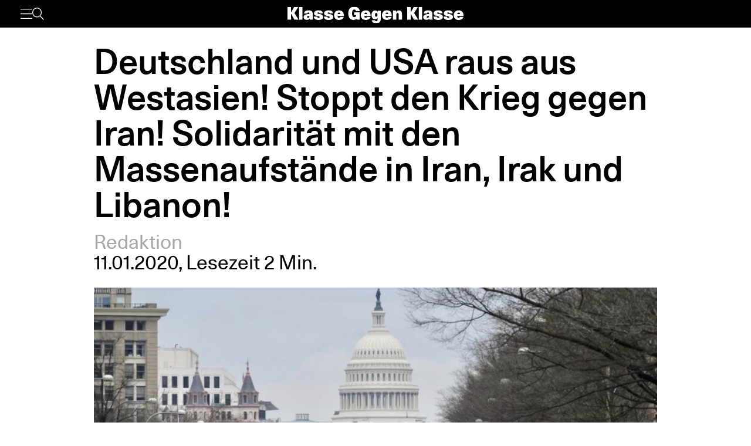

--- FILE ---
content_type: text/html; charset=UTF-8
request_url: https://www.klassegegenklasse.org/deutschland-und-usa-raus-aus-westasien-stoppt-den-krieg-gegen-iran-solidaritaet-mit-den-massenaufstaende-in-iran-irak-und-libanon/
body_size: 6374
content:
<!DOCTYPE html>
<html lang="de">
<head>
	<meta charset="UTF-8" />
	<meta name="viewport" content="width=device-width, initial-scale=1" />
    <meta name='robots' content='max-image-preview:large' />
<link rel='stylesheet' id='klassegegenklasse-frontend-css' href='https://www.klassegegenklasse.org/wp-content/themes/klassegegenklasse/dist/frontend/frontend.8798682d3956907b2e81.css' media='all' />
<link rel="canonical" href="https://www.klassegegenklasse.org/deutschland-und-usa-raus-aus-westasien-stoppt-den-krieg-gegen-iran-solidaritaet-mit-den-massenaufstaende-in-iran-irak-und-libanon/" />
    <meta
        property="og:url"
        content="https://www.klassegegenklasse.org/deutschland-und-usa-raus-aus-westasien-stoppt-den-krieg-gegen-iran-solidaritaet-mit-den-massenaufstaende-in-iran-irak-und-libanon/"
    />
    <meta
        property="og:type"
        content="article"
    />
    <meta
        property="og:title"
        content="Deutschland und USA raus aus Westasien! Stoppt den Krieg gegen Iran! Solidarität mit den Massenaufstände in Iran, Irak und Libanon!"
    />
    <meta
        property="og:description"
        content="Aufruf zum Internationalistischen Block auf der Luxemburg-Liebknecht-Lenin-Gedenkdemonstration 2020:  Gegen Krieg mit Iran!"
    />
    <meta
        property="og:image"
        content="https://www.klassegegenklasse.org/wp-content/uploads/archive/no-war-iran.jpeg"
    />

    <meta
        name="twitter:card"
        content="summary_large_image"
    />
    <meta
        name="twitter:site"
        content="@KGK_News"
    />
    <meta
        name="twitter:title"
        content="Deutschland und USA raus aus Westasien! Stoppt den Krieg gegen Iran! Solidarität mit den Massenaufstände in Iran, Irak und Libanon!"
    />
    <meta
        name="twitter:description"
        content="Aufruf zum Internationalistischen Block auf der Luxemburg-Liebknecht-Lenin-Gedenkdemonstration 2020:  Gegen Krieg mit Iran!"
    />
    <meta
        name="twitter:image"
        content="https://www.klassegegenklasse.org/wp-content/uploads/archive/no-war-iran.jpeg"
    />
        <link rel="apple-touch-icon" href="https://www.klassegegenklasse.org/wp-content/themes/klassegegenklasse/favicon.png">
    <link rel="icon" href="https://www.klassegegenklasse.org/wp-content/themes/klassegegenklasse/favicon.png" sizes="any">
    <link rel="icon" href="https://www.klassegegenklasse.org/wp-content/themes/klassegegenklasse/favicon.svg" type="image/svg+xml">
    <script async src="https://stats.klassegegenklasse.org/script.js" data-website-id="bd9d074e-a3fd-4c7d-b3fe-27549a24b1d5"></script>
                <title>Deutschland und USA raus aus Westasien! Stoppt den Krieg gegen Iran! Solidarität mit den Massenaufstände in Iran, Irak und Libanon!</title>
        </head>
<body class="post-template-default single single-post postid-39670 single-format-standard">
        
<div class="wp-block-klassegegenklasse-header"><div class="placeholder_Gwzm7mJIvQkFnexTZF1v"></div><header class="header_ioyHewaAOzdfX54iiWRr"><nav class="navigation_WVlggQUF70Xb9HZ0EHnV"><div class="primary-bar_gIQ5_MZg7oIYI9DPoDa4 primary-bar__5KOug9hqZmMsqFPm_hR"><div class="left-group__lyMyZkPUJ3y3ckbehfb"><button aria-haspopup="menu" aria-label="Menü" class="button__APxCpfvGbhaNHUj3cF7" type="button"><svg class="icon_LDNztO56tHvP3bVNKg4k" viewBox="0 0 30.03 25.25"><use href="#hamburger"></use></svg></button><button aria-label="Suche" class="button__SwQR2WqaEXFKWnuuOcL search-control--desktop_KnjjMRQCKywFKmQFrXhS" type="button"><svg class="icon_JiPmcT5iso1vOpJ_NuzD" viewBox="0 0 30.31 30.93"><use href="#search"></use></svg></button></div><div class="centered-group_eJ0DxCha84hy3ftYxCYc"><div class="logo-wrapper_antBVzcVhRxICPpb7a99"><a href="/"><svg class="logo__AvvoTiwqPj3BbNNyhoy" viewBox="0 0 81.75 31.08"><use href="#logo-short"></use></svg></a></div><div class="logo-wrapper-big_tHIXIQYBZaQATj0voGQ4"><a href="/"><svg class="logo__AvvoTiwqPj3BbNNyhoy" viewBox="0 0 413.32 38.87"><use href="#logo"></use></svg></a></div></div><div class="right-group_VfifKhlPnKDX1Q8edVUC"><button aria-label="Suche" class="button__SwQR2WqaEXFKWnuuOcL search-control_RLCgZBBOH520Vfuu04hU" type="button"><svg class="icon_JiPmcT5iso1vOpJ_NuzD" viewBox="0 0 30.31 30.93"><use href="#search"></use></svg></button><ul class="top-level-menu_iko7Oy5cTAC4DiHxdICL"><li class="top-level-menu__item_M9VUkGdZhWyMhY81QZDk"><a href="/magazine/current">Magazin</a></li><li class="top-level-menu__item_M9VUkGdZhWyMhY81QZDk"><a href="/aktiv-werden">Aktiv werden</a></li></ul></div></div></nav></header></div>

<main class="singleMain">
    <article>
            <header
        class="singleHeader">
        <div
            class="singleHeader-content">
            <h1
        class="singleHeadline "
>
    Deutschland und USA raus aus Westasien! Stoppt den Krieg gegen Iran! Solidarität mit den Massenaufstände in Iran, Irak und Libanon!</h1>
            <ul class="metaInfoAuthorList">
    <li class="metaInfoAuthorList-item"><a href="https://www.klassegegenklasse.org/author/redaktion/">Redaktion</a></li></ul>
    <div class="metaInfoDateTime">
        <span>11.01.2020</span>,
            <span>Lesezeit 2 Min.</span>
                            </div>
                <div>
                        <figure
            class="singleFigure"
            data-lazyload
        >
            
            <img
                class="singleFigure-image"
                data-src="https://www.klassegegenklasse.org/wp-content/uploads/archive/no-war-iran.jpeg"
                data-srcset="https://www.klassegegenklasse.org/wp-content/uploads/archive/no-war-iran.jpeg 1000w, https://www.klassegegenklasse.org/wp-content/uploads/archive/no-war-iran-300x180.jpeg 300w, https://www.klassegegenklasse.org/wp-content/uploads/archive/no-war-iran-200x120.jpeg 200w, https://www.klassegegenklasse.org/wp-content/uploads/archive/no-war-iran-400x240.jpeg 400w, https://www.klassegegenklasse.org/wp-content/uploads/archive/no-war-iran-640x384.jpeg 640w, https://www.klassegegenklasse.org/wp-content/uploads/archive/no-war-iran-800x480.jpeg 800w"
                width="1000"
                height="600"
                sizes="(max-width: 900px) 100vw, 75vw"
                alt="1"
                                    data-blurhash="LWGR^:%N9FIo.T%MIAf4Skt7t5oK"
                            />

            
                    </figure>
                </div>

            <p class="singleHeader-excerpt">
                Aufruf zum Internationalistischen Block auf der Luxemburg-Liebknecht-Lenin-Gedenkdemonstration 2020:  Gegen Krieg mit Iran!            </p>
        </div>
    </header>
            <div
        class="singleContent "
>
    <p><em>Bild: AFP</em><em></em></p>
<p>Seit der Ermordung von Qassem Soleimani hat sich die Situation in Westasien versch&auml;rft. Die USA versucht, den Einfluss des Iran durch Sanktionen und Bombardierungen zur&uuml;ckzudr&auml;ngen. Das iranische Regime will sich als anti-imperialistische Kraft in diesem Konflikt legitimieren, w&auml;hrend es die Arbeiter*innen, Jugend und Frauenbewegung sowie V&ouml;lker wie Kurd*innen und Beluch*innen massakriert. Zuletzt starben nach Angaben der Nachrichtenagentur Reuters 1.500 Menschen durch die staatliche Sicherheitsorgane Irans.</p>
<p>Die Beerdigung von Qassem Soleimani war eine massive Kraftdemonstration, bei der mehr als eine Million Menschen in den Stra&szlig;en von Teheran und dutzenden anderer iranischer St&auml;dte mobilisiert wurden. Das Regime, das vor zwei Wochen vom Massenaufstand in Frage gestellt wurde, kann heute auf den Stra&szlig;en mit nationalistischen T&ouml;nen mobilisieren.</p>
<p>Es ist eine internationale Aufgabe, die USA davon abzuhalten, durch Luftangriffe iranische Stellungen zu bombardieren. Durch den Angriff wird sowohl der Einfluss des US-Imperialismus in der Region als auch der iranische Chauvinismus st&auml;rker. Der US-Angriff hindert die Massen, das iranische Regime zu bek&auml;mpfen und st&auml;rkt dessen Legitimation. Daher ist es wichtig, sich gegen jegliche Einmischung und Angriffe des US-Imperialismus in Westasien zu stellen. Auch Russland, der Iran, Saudi-Arabien, Katar und die T&uuml;rkei destabilisieren die Region, indem sie versuchen, ihren Einfluss mit milit&auml;rischen Mitteln und Unterst&uuml;tzung von reaktion&auml;ren Kr&auml;ften auszuweiten.</p>
<p>Die imperialistische Politik Deutschlands, Frankreichs und der USA st&uuml;rzt die Region wieder einmal an den Rand des Abgrunds. Nur die Aktion der internationalen Arbeiter*innenklasse kann den Zyklen der Aggression und Kriege, die die Region zerst&ouml;ren, ein Ende setzen.</p>
<p>Wir fordern:</p>
<p>&bull; Stopp aller Waffenlieferungen<br>
&bull; Verbot der Verwendung der Luftwaffenbasen der USA in Deutschland<br>
&bull; Alle fremden Truppen raus aus Irak, Afghanistan, Syrien, Zypern, Pakistan, Kurdistan, der T&uuml;rkei sowie aus gesamt Westasien.</p>
<p><strong>Aufruf zur Luxemburg-Liebknecht-Lenin-Gedenkdemonstration</strong><strong><br>
12. Januar 2020 ab 10 Uhr: Internationalistischer Block auf der LLL-Demo gegen Krieg mit Iran.<br>
Im Anschluss: Aktion vor dem Bundestag.</strong></p>
<p><strong>Unterzeichnet:</strong><br>
Aktivist*innen aus Iran<br>
Revolution&auml;re Internationalistische Organisation<br>
Revolution&auml;res Proletariat (Devrimci Proleterya)<br>
Perisin&rsquo;s Dialogue</p>
<p>weitere Organisationen angefragt</p>
        <ul class="singleTagList">
                        <li>
                    <a
                        href="https://www.klassegegenklasse.org/tag/deutschland/"
                        class="singleTagList-item"
                    >
                        Deutschland                    </a>
                </li>
                                <li>
                    <a
                        href="https://www.klassegegenklasse.org/tag/iran/"
                        class="singleTagList-item"
                    >
                        Iran                    </a>
                </li>
                                <li>
                    <a
                        href="https://www.klassegegenklasse.org/tag/lll-demo/"
                        class="singleTagList-item"
                    >
                        LLL-Demo                    </a>
                </li>
                    </ul>
</div>
                    </article>
        <section>
                        <h2 class="teaserSection--headline teaserSection--layoutPadding">
                    Mehr zum Thema                </h2>
                       <div class="teaserSection--layoutPadding section__content section--archive__content">
                <article class="articleBox articleBox--defaultSplit">
                <figure
            class="figure articleBox__figure articleBox--defaultSplit__figure"
            data-lazyload
        >
                            <a href="https://www.klassegegenklasse.org/echte-befreiung-nur-durch-die-bewusste-und-organisierte-fuehrung-und-beteiligung-der-arbeiterinnenklasse-moeglich-erklaerung-von-arbeiterinnen-im-iran/">
            
            <img
                class="image articleBox__img"
                data-src="https://www.klassegegenklasse.org/wp-content/uploads/2026/01/Screenshot-2026-01-14-at-18.13.18.png"
                data-srcset="https://www.klassegegenklasse.org/wp-content/uploads/2026/01/Screenshot-2026-01-14-at-18.13.18.png 3360w, https://www.klassegegenklasse.org/wp-content/uploads/2026/01/Screenshot-2026-01-14-at-18.13.18-300x163.png 300w, https://www.klassegegenklasse.org/wp-content/uploads/2026/01/Screenshot-2026-01-14-at-18.13.18-1024x558.png 1024w, https://www.klassegegenklasse.org/wp-content/uploads/2026/01/Screenshot-2026-01-14-at-18.13.18-1536x837.png 1536w, https://www.klassegegenklasse.org/wp-content/uploads/2026/01/Screenshot-2026-01-14-at-18.13.18-2048x1116.png 2048w, https://www.klassegegenklasse.org/wp-content/uploads/2026/01/Screenshot-2026-01-14-at-18.13.18-200x109.png 200w, https://www.klassegegenklasse.org/wp-content/uploads/2026/01/Screenshot-2026-01-14-at-18.13.18-400x218.png 400w, https://www.klassegegenklasse.org/wp-content/uploads/2026/01/Screenshot-2026-01-14-at-18.13.18-640x349.png 640w, https://www.klassegegenklasse.org/wp-content/uploads/2026/01/Screenshot-2026-01-14-at-18.13.18-800x436.png 800w, https://www.klassegegenklasse.org/wp-content/uploads/2026/01/Screenshot-2026-01-14-at-18.13.18-1200x654.png 1200w, https://www.klassegegenklasse.org/wp-content/uploads/2026/01/Screenshot-2026-01-14-at-18.13.18-1800x981.png 1800w"
                width="3360"
                height="1831"
                sizes="(max-width: 900px) 100vw, 12.5em"
                alt=""
                                    data-blurhash="LBD+bn}49$0*ksEMNHs.I9xwIoNg"
                            />

                            </a>
            
                    </figure>
            <ul class="articleBox__authorList articleBox--defaultSplit__authorList">
            <li class="articleBox__authorListItem">Redaktion</li>        </ul>
        <h3 class="articleBox__headline articleBox--defaultSplit__headline">
            <a href="https://www.klassegegenklasse.org/echte-befreiung-nur-durch-die-bewusste-und-organisierte-fuehrung-und-beteiligung-der-arbeiterinnenklasse-moeglich-erklaerung-von-arbeiterinnen-im-iran/" class="articleBox__link">
                                "Echte Befreiung nur durch die bewusste und organisierte Führung und Beteiligung der Arbeiter:innenklasse möglich": Erklärung von Arbeiter:innen im Iran            </a>
        </h3>
    </article>
        <article class="articleBox articleBox--defaultSplit">
                <figure
            class="figure articleBox__figure articleBox--defaultSplit__figure"
            data-lazyload
        >
                            <a href="https://www.klassegegenklasse.org/tv-l-das-waren-die-warnstreiks-in-leipzig/">
            
            <img
                class="image articleBox__img"
                data-src="https://www.klassegegenklasse.org/wp-content/uploads/2026/01/IMG_1557-scaled.jpg"
                data-srcset="https://www.klassegegenklasse.org/wp-content/uploads/2026/01/IMG_1557-scaled.jpg 2560w, https://www.klassegegenklasse.org/wp-content/uploads/2026/01/IMG_1557-300x200.jpg 300w, https://www.klassegegenklasse.org/wp-content/uploads/2026/01/IMG_1557-1024x682.jpg 1024w, https://www.klassegegenklasse.org/wp-content/uploads/2026/01/IMG_1557-1536x1023.jpg 1536w, https://www.klassegegenklasse.org/wp-content/uploads/2026/01/IMG_1557-2048x1364.jpg 2048w, https://www.klassegegenklasse.org/wp-content/uploads/2026/01/IMG_1557-185x123.jpg 185w, https://www.klassegegenklasse.org/wp-content/uploads/2026/01/IMG_1557-369x246.jpg 369w, https://www.klassegegenklasse.org/wp-content/uploads/2026/01/IMG_1557-593x395.jpg 593w, https://www.klassegegenklasse.org/wp-content/uploads/2026/01/IMG_1557-740x493.jpg 740w, https://www.klassegegenklasse.org/wp-content/uploads/2026/01/IMG_1557-1111x740.jpg 1111w, https://www.klassegegenklasse.org/wp-content/uploads/2026/01/IMG_1557-1668x1111.jpg 1668w"
                width="2560"
                height="1705"
                sizes="(max-width: 900px) 100vw, 12.5em"
                alt=""
                                    data-blurhash="LUKKi@IoM{t7~pxukCjY_3j[V@s:"
                            />

                            </a>
            
                    </figure>
            <ul class="articleBox__authorList articleBox--defaultSplit__authorList">
            <li class="articleBox__authorListItem">Lennart Schlüter</li><li class="articleBox__authorListItem">Lina Zaater</li>        </ul>
        <h3 class="articleBox__headline articleBox--defaultSplit__headline">
            <a href="https://www.klassegegenklasse.org/tv-l-das-waren-die-warnstreiks-in-leipzig/" class="articleBox__link">
                                TV-L: Das waren die Warnstreiks in Leipzig            </a>
        </h3>
    </article>
        <article class="articleBox articleBox--defaultSplit">
                <figure
            class="figure articleBox__figure articleBox--defaultSplit__figure"
            data-lazyload
        >
                            <a href="https://www.klassegegenklasse.org/deutschland-schliesst-cybersicherheitspakt-mit-israel-ab/">
            
            <img
                class="image articleBox__img"
                data-src="https://www.klassegegenklasse.org/wp-content/uploads/2026/01/shutterstock_2179156221-scaled.jpg"
                data-srcset="https://www.klassegegenklasse.org/wp-content/uploads/2026/01/shutterstock_2179156221-scaled.jpg 2560w, https://www.klassegegenklasse.org/wp-content/uploads/2026/01/shutterstock_2179156221-300x240.jpg 300w, https://www.klassegegenklasse.org/wp-content/uploads/2026/01/shutterstock_2179156221-1024x820.jpg 1024w, https://www.klassegegenklasse.org/wp-content/uploads/2026/01/shutterstock_2179156221-1536x1230.jpg 1536w, https://www.klassegegenklasse.org/wp-content/uploads/2026/01/shutterstock_2179156221-2048x1640.jpg 2048w, https://www.klassegegenklasse.org/wp-content/uploads/2026/01/shutterstock_2179156221-154x123.jpg 154w, https://www.klassegegenklasse.org/wp-content/uploads/2026/01/shutterstock_2179156221-307x246.jpg 307w, https://www.klassegegenklasse.org/wp-content/uploads/2026/01/shutterstock_2179156221-493x395.jpg 493w, https://www.klassegegenklasse.org/wp-content/uploads/2026/01/shutterstock_2179156221-615x493.jpg 615w, https://www.klassegegenklasse.org/wp-content/uploads/2026/01/shutterstock_2179156221-924x740.jpg 924w, https://www.klassegegenklasse.org/wp-content/uploads/2026/01/shutterstock_2179156221-1387x1111.jpg 1387w"
                width="2560"
                height="2051"
                sizes="(max-width: 900px) 100vw, 12.5em"
                alt="1"
                                    data-blurhash="LBB;IT}$9I0MXpI9xV.S8{PBo{mk"
                            />

                            </a>
            
                    </figure>
            <ul class="articleBox__authorList articleBox--defaultSplit__authorList">
            <li class="articleBox__authorListItem">Kyra H.</li>        </ul>
        <h3 class="articleBox__headline articleBox--defaultSplit__headline">
            <a href="https://www.klassegegenklasse.org/deutschland-schliesst-cybersicherheitspakt-mit-israel-ab/" class="articleBox__link">
                                Deutschland schließt Cybersicherheitspakt mit Israel ab            </a>
        </h3>
    </article>
        <article class="articleBox articleBox--defaultSplit">
                <figure
            class="figure articleBox__figure articleBox--defaultSplit__figure"
            data-lazyload
        >
                            <a href="https://www.klassegegenklasse.org/skandal-linke-politikerinnen-hetzen-in-der-bild-gegen-leipziger-palaestinademonstration/">
            
            <img
                class="image articleBox__img"
                data-src="https://www.klassegegenklasse.org/wp-content/uploads/2026/01/Ludwig_Binder_Haus_der_Geschichte_Studentenrevolte_1968_2001_03_0275.4252_16466146463.jpg"
                data-srcset="https://www.klassegegenklasse.org/wp-content/uploads/2026/01/Ludwig_Binder_Haus_der_Geschichte_Studentenrevolte_1968_2001_03_0275.4252_16466146463.jpg 1024w, https://www.klassegegenklasse.org/wp-content/uploads/2026/01/Ludwig_Binder_Haus_der_Geschichte_Studentenrevolte_1968_2001_03_0275.4252_16466146463-300x227.jpg 300w, https://www.klassegegenklasse.org/wp-content/uploads/2026/01/Ludwig_Binder_Haus_der_Geschichte_Studentenrevolte_1968_2001_03_0275.4252_16466146463-163x123.jpg 163w, https://www.klassegegenklasse.org/wp-content/uploads/2026/01/Ludwig_Binder_Haus_der_Geschichte_Studentenrevolte_1968_2001_03_0275.4252_16466146463-325x246.jpg 325w, https://www.klassegegenklasse.org/wp-content/uploads/2026/01/Ludwig_Binder_Haus_der_Geschichte_Studentenrevolte_1968_2001_03_0275.4252_16466146463-522x395.jpg 522w, https://www.klassegegenklasse.org/wp-content/uploads/2026/01/Ludwig_Binder_Haus_der_Geschichte_Studentenrevolte_1968_2001_03_0275.4252_16466146463-651x493.jpg 651w, https://www.klassegegenklasse.org/wp-content/uploads/2026/01/Ludwig_Binder_Haus_der_Geschichte_Studentenrevolte_1968_2001_03_0275.4252_16466146463-978x740.jpg 978w"
                width="1024"
                height="775"
                sizes="(max-width: 900px) 100vw, 12.5em"
                alt=""
                                    data-blurhash="LABM_PRj00-;~qRjIU%M00M{?bxu"
                            />

                            </a>
            
                    </figure>
            <ul class="articleBox__authorList articleBox--defaultSplit__authorList">
            <li class="articleBox__authorListItem">Lennart Schlüter</li>        </ul>
        <h3 class="articleBox__headline articleBox--defaultSplit__headline">
            <a href="https://www.klassegegenklasse.org/skandal-linke-politikerinnen-hetzen-in-der-bild-gegen-leipziger-palaestinademonstration/" class="articleBox__link">
                                Skandal: Linke Politiker:innen hetzen in der BILD gegen Leipziger Palästinademonstration            </a>
        </h3>
    </article>
        <article class="articleBox articleBox--defaultSplit">
                <figure
            class="figure articleBox__figure articleBox--defaultSplit__figure"
            data-lazyload
        >
                            <a href="https://www.klassegegenklasse.org/nach-brandanschlag-in-berlin-dobrindts-vergeltungsschlag-gegen-linke/">
            
            <img
                class="image articleBox__img"
                data-src="https://www.klassegegenklasse.org/wp-content/uploads/2026/01/shutterstock_1966303627-scaled.jpg"
                data-srcset="https://www.klassegegenklasse.org/wp-content/uploads/2026/01/shutterstock_1966303627-scaled.jpg 2560w, https://www.klassegegenklasse.org/wp-content/uploads/2026/01/shutterstock_1966303627-300x200.jpg 300w, https://www.klassegegenklasse.org/wp-content/uploads/2026/01/shutterstock_1966303627-1024x683.jpg 1024w, https://www.klassegegenklasse.org/wp-content/uploads/2026/01/shutterstock_1966303627-1536x1024.jpg 1536w, https://www.klassegegenklasse.org/wp-content/uploads/2026/01/shutterstock_1966303627-2048x1365.jpg 2048w, https://www.klassegegenklasse.org/wp-content/uploads/2026/01/shutterstock_1966303627-185x123.jpg 185w, https://www.klassegegenklasse.org/wp-content/uploads/2026/01/shutterstock_1966303627-369x246.jpg 369w, https://www.klassegegenklasse.org/wp-content/uploads/2026/01/shutterstock_1966303627-593x395.jpg 593w, https://www.klassegegenklasse.org/wp-content/uploads/2026/01/shutterstock_1966303627-740x493.jpg 740w, https://www.klassegegenklasse.org/wp-content/uploads/2026/01/shutterstock_1966303627-1110x740.jpg 1110w, https://www.klassegegenklasse.org/wp-content/uploads/2026/01/shutterstock_1966303627-1667x1111.jpg 1667w"
                width="2560"
                height="1707"
                sizes="(max-width: 900px) 100vw, 12.5em"
                alt="1"
                                    data-blurhash="LF8zirtS%2R:~XtRxaWG^hoZxaR%"
                            />

                            </a>
            
                    </figure>
            <ul class="articleBox__authorList articleBox--defaultSplit__authorList">
            <li class="articleBox__authorListItem">Jule Nitsche</li>        </ul>
        <h3 class="articleBox__headline articleBox--defaultSplit__headline">
            <a href="https://www.klassegegenklasse.org/nach-brandanschlag-in-berlin-dobrindts-vergeltungsschlag-gegen-linke/" class="articleBox__link">
                                Nach Brandanschlag in Berlin: Dobrindts Vergeltungsschlag gegen Linke            </a>
        </h3>
    </article>
        <article class="articleBox articleBox--defaultSplit">
                <figure
            class="figure articleBox__figure articleBox--defaultSplit__figure"
            data-lazyload
        >
                            <a href="https://www.klassegegenklasse.org/revolte-im-iran-gegen-khamenei-und-pahlavi-die-arbeiterinnen-koennen-die-lage-kippen/">
            
            <img
                class="image articleBox__img"
                data-src="https://www.klassegegenklasse.org/wp-content/uploads/2026/01/shutterstock_2644121493.jpg"
                data-srcset="https://www.klassegegenklasse.org/wp-content/uploads/2026/01/shutterstock_2644121493.jpg 9058w, https://www.klassegegenklasse.org/wp-content/uploads/2026/01/shutterstock_2644121493-300x200.jpg 300w, https://www.klassegegenklasse.org/wp-content/uploads/2026/01/shutterstock_2644121493-1024x682.jpg 1024w, https://www.klassegegenklasse.org/wp-content/uploads/2026/01/shutterstock_2644121493-185x123.jpg 185w, https://www.klassegegenklasse.org/wp-content/uploads/2026/01/shutterstock_2644121493-369x246.jpg 369w, https://www.klassegegenklasse.org/wp-content/uploads/2026/01/shutterstock_2644121493-593x395.jpg 593w, https://www.klassegegenklasse.org/wp-content/uploads/2026/01/shutterstock_2644121493-740x493.jpg 740w, https://www.klassegegenklasse.org/wp-content/uploads/2026/01/shutterstock_2644121493-1111x740.jpg 1111w"
                width="9058"
                height="6031"
                sizes="(max-width: 900px) 100vw, 12.5em"
                alt="1"
                                    data-blurhash="L*FG2[RjM_og.Ao0R*W;Nfofofay"
                            />

                            </a>
            
                    </figure>
            <ul class="articleBox__authorList articleBox--defaultSplit__authorList">
            <li class="articleBox__authorListItem">Enzo Tresso</li><li class="articleBox__authorListItem">Georges Kibal</li>        </ul>
        <h3 class="articleBox__headline articleBox--defaultSplit__headline">
            <a href="https://www.klassegegenklasse.org/revolte-im-iran-gegen-khamenei-und-pahlavi-die-arbeiterinnen-koennen-die-lage-kippen/" class="articleBox__link">
                                Revolte im Iran: Gegen Khamenei und Pahlavi – die Arbeiter:innen können das Blatt wenden            </a>
        </h3>
    </article>
        <article class="articleBox articleBox--defaultSplit">
                <figure
            class="figure articleBox__figure articleBox--defaultSplit__figure"
            data-lazyload
        >
                            <a href="https://www.klassegegenklasse.org/krieg-dem-krieg-das-erbe-von-luxemburg-liebknecht-und-lenin/">
            
            <img
                class="image articleBox__img"
                data-src="https://www.klassegegenklasse.org/wp-content/uploads/2026/01/Gedenken_an_Rosa_Luxemburg_und_Karl_Liebknecht_-_51809703188-scaled.jpg"
                data-srcset="https://www.klassegegenklasse.org/wp-content/uploads/2026/01/Gedenken_an_Rosa_Luxemburg_und_Karl_Liebknecht_-_51809703188-scaled.jpg 2560w, https://www.klassegegenklasse.org/wp-content/uploads/2026/01/Gedenken_an_Rosa_Luxemburg_und_Karl_Liebknecht_-_51809703188-300x200.jpg 300w, https://www.klassegegenklasse.org/wp-content/uploads/2026/01/Gedenken_an_Rosa_Luxemburg_und_Karl_Liebknecht_-_51809703188-1024x683.jpg 1024w, https://www.klassegegenklasse.org/wp-content/uploads/2026/01/Gedenken_an_Rosa_Luxemburg_und_Karl_Liebknecht_-_51809703188-1536x1024.jpg 1536w, https://www.klassegegenklasse.org/wp-content/uploads/2026/01/Gedenken_an_Rosa_Luxemburg_und_Karl_Liebknecht_-_51809703188-2048x1365.jpg 2048w, https://www.klassegegenklasse.org/wp-content/uploads/2026/01/Gedenken_an_Rosa_Luxemburg_und_Karl_Liebknecht_-_51809703188-184x123.jpg 184w, https://www.klassegegenklasse.org/wp-content/uploads/2026/01/Gedenken_an_Rosa_Luxemburg_und_Karl_Liebknecht_-_51809703188-369x246.jpg 369w, https://www.klassegegenklasse.org/wp-content/uploads/2026/01/Gedenken_an_Rosa_Luxemburg_und_Karl_Liebknecht_-_51809703188-592x395.jpg 592w, https://www.klassegegenklasse.org/wp-content/uploads/2026/01/Gedenken_an_Rosa_Luxemburg_und_Karl_Liebknecht_-_51809703188-739x493.jpg 739w, https://www.klassegegenklasse.org/wp-content/uploads/2026/01/Gedenken_an_Rosa_Luxemburg_und_Karl_Liebknecht_-_51809703188-1110x740.jpg 1110w, https://www.klassegegenklasse.org/wp-content/uploads/2026/01/Gedenken_an_Rosa_Luxemburg_und_Karl_Liebknecht_-_51809703188-1666x1111.jpg 1666w"
                width="2560"
                height="1707"
                sizes="(max-width: 900px) 100vw, 12.5em"
                alt=""
                                    data-blurhash="LMF5XKI8JWozG^Mvt8xu%gWVr]xH"
                            />

                            </a>
            
                    </figure>
            <ul class="articleBox__authorList articleBox--defaultSplit__authorList">
            <li class="articleBox__authorListItem">Lea Kübler</li><li class="articleBox__authorListItem">Bastien Canavaggio</li>        </ul>
        <h3 class="articleBox__headline articleBox--defaultSplit__headline">
            <a href="https://www.klassegegenklasse.org/krieg-dem-krieg-das-erbe-von-luxemburg-liebknecht-und-lenin/" class="articleBox__link">
                                Krieg dem Krieg: Das Erbe von Luxemburg, Liebknecht und Lenin            </a>
        </h3>
    </article>
        <article class="articleBox articleBox--defaultSplit">
                <figure
            class="figure articleBox__figure articleBox--defaultSplit__figure"
            data-lazyload
        >
                            <a href="https://www.klassegegenklasse.org/lll-2026-von-palaestina-bis-venezuela-nieder-mit-imperialismus-und-militarismus/">
            
            <img
                class="image articleBox__img"
                data-src="https://www.klassegegenklasse.org/wp-content/uploads/2026/01/20230115-2023.01.15_12-25__DSC9841-scaled.jpg"
                data-srcset="https://www.klassegegenklasse.org/wp-content/uploads/2026/01/20230115-2023.01.15_12-25__DSC9841-scaled.jpg 2560w, https://www.klassegegenklasse.org/wp-content/uploads/2026/01/20230115-2023.01.15_12-25__DSC9841-300x200.jpg 300w, https://www.klassegegenklasse.org/wp-content/uploads/2026/01/20230115-2023.01.15_12-25__DSC9841-1024x683.jpg 1024w, https://www.klassegegenklasse.org/wp-content/uploads/2026/01/20230115-2023.01.15_12-25__DSC9841-1536x1024.jpg 1536w, https://www.klassegegenklasse.org/wp-content/uploads/2026/01/20230115-2023.01.15_12-25__DSC9841-2048x1365.jpg 2048w, https://www.klassegegenklasse.org/wp-content/uploads/2026/01/20230115-2023.01.15_12-25__DSC9841-185x123.jpg 185w, https://www.klassegegenklasse.org/wp-content/uploads/2026/01/20230115-2023.01.15_12-25__DSC9841-369x246.jpg 369w, https://www.klassegegenklasse.org/wp-content/uploads/2026/01/20230115-2023.01.15_12-25__DSC9841-593x395.jpg 593w, https://www.klassegegenklasse.org/wp-content/uploads/2026/01/20230115-2023.01.15_12-25__DSC9841-740x493.jpg 740w, https://www.klassegegenklasse.org/wp-content/uploads/2026/01/20230115-2023.01.15_12-25__DSC9841-1110x740.jpg 1110w, https://www.klassegegenklasse.org/wp-content/uploads/2026/01/20230115-2023.01.15_12-25__DSC9841-1667x1111.jpg 1667w"
                width="2560"
                height="1707"
                sizes="(max-width: 900px) 100vw, 12.5em"
                alt=""
                                    data-blurhash="LbIN5boeM{V@~WO9NGnitlV@o3NG"
                            />

                            </a>
            
                    </figure>
            <ul class="articleBox__authorList articleBox--defaultSplit__authorList">
            <li class="articleBox__authorListItem">Redaktion</li>        </ul>
        <h3 class="articleBox__headline articleBox--defaultSplit__headline">
            <a href="https://www.klassegegenklasse.org/lll-2026-von-palaestina-bis-venezuela-nieder-mit-imperialismus-und-militarismus/" class="articleBox__link">
                                LLL 2026: Von Palästina bis Venezuela – Nieder mit Imperialismus und Militarismus!            </a>
        </h3>
    </article>
            </div>
        </section>
    </main>

        <script src='https://www.klassegegenklasse.org/wp-content/themes/klassegegenklasse/dist/frontend/frontend.70fdac65068220f3247a.js' id='klassegegenklasse-frontend-js'></script>
        
<div class="wp-block-klassegegenklasse-footer"><footer class="footer_CgrwDFv4xSp7ejLar_h6"><ul class="navigationList_o3cQSBnNMWCZQmtaHIGg"><li><a href="/aktiv-werden" class="navigationList-item_CMru2nptiNK5qtiKyRWF">Kontakt</a></li><li><a href="/hilf-uns-gehoert-zu-werden-deine-spende-fuer-sozialistische-kandidaturen" class="navigationList-item_CMru2nptiNK5qtiKyRWF">Spenden</a></li><li><a href="/impressum" class="navigationList-item_CMru2nptiNK5qtiKyRWF">Impressum</a></li><li><a href="/datenschutzerklaerung" class="navigationList-item_CMru2nptiNK5qtiKyRWF">Datenschutzerklärung</a></li></ul><ul class="socialList_nEvUhQD_9HrKS2mWawq4"><li class="navigationList-item_CMru2nptiNK5qtiKyRWF"><a href="https://www.instagram.com/klassegegenklasse/" class="socialList-item_z_CG07OMJiQ_zhmD4QBm" title="instagram" target="_blank" rel="noopener noreferrer"><svg class="socialList-icon_xNcu0weDns5JR2S4c8aa" viewBox="0 0 448 512"><use href="#instagram"></use></svg></a></li><li class="navigationList-item_CMru2nptiNK5qtiKyRWF"><a href="https://www.tiktok.com/@klassegegenklasse" class="socialList-item_z_CG07OMJiQ_zhmD4QBm" title="tiktok" target="_blank" rel="noopener noreferrer"><svg class="socialList-icon_xNcu0weDns5JR2S4c8aa" viewBox="0 0 448 512"><use href="#tiktok"></use></svg></a></li><li class="navigationList-item_CMru2nptiNK5qtiKyRWF"><a href="https://t.me/KlasseGegenKlasse" class="socialList-item_z_CG07OMJiQ_zhmD4QBm" title="telegram" target="_blank" rel="noopener noreferrer"><svg class="socialList-icon_xNcu0weDns5JR2S4c8aa" viewBox="0 0 496 512"><use href="#telegram"></use></svg></a></li><li class="navigationList-item_CMru2nptiNK5qtiKyRWF"><a href="https://www.facebook.com/KlasseGegenKlasse/" class="socialList-item_z_CG07OMJiQ_zhmD4QBm" title="facebook" target="_blank" rel="noopener noreferrer"><svg class="socialList-icon_xNcu0weDns5JR2S4c8aa" viewBox="0 0 512 512"><use href="#facebook"></use></svg></a></li><li class="navigationList-item_CMru2nptiNK5qtiKyRWF"><a href="https://twitter.com/KGK_News" class="socialList-item_z_CG07OMJiQ_zhmD4QBm" title="twitter" target="_blank" rel="noopener noreferrer"><svg class="socialList-icon_xNcu0weDns5JR2S4c8aa" viewBox="0 0 512 512"><use href="#twitter"></use></svg></a></li></ul></footer></div>
    </body>
</html>
